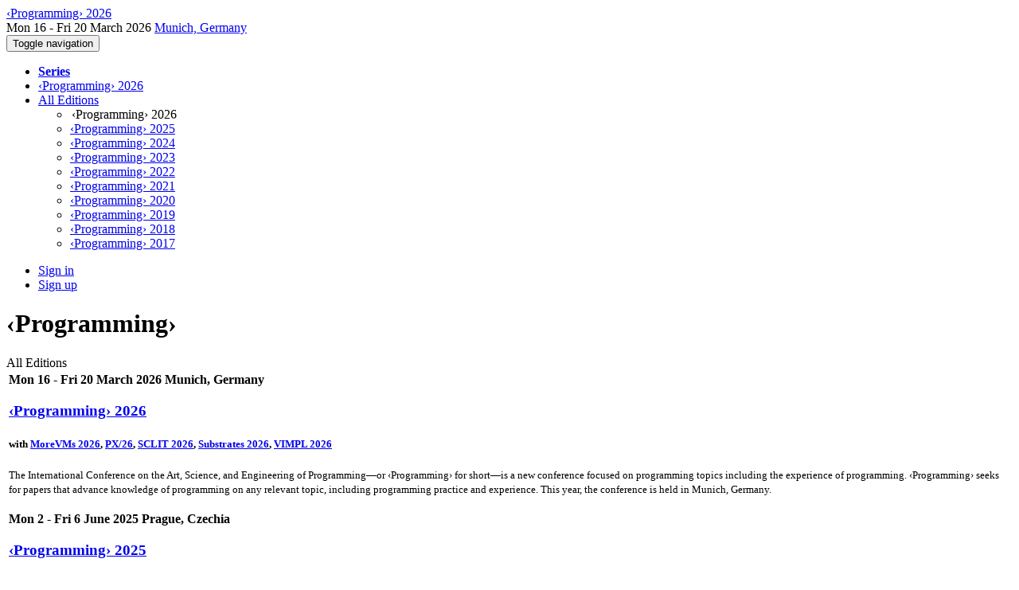

--- FILE ---
content_type: text/html;charset=UTF-8
request_url: https://2022.programming-conference.org/series/programming
body_size: 10199
content:
<!DOCTYPE html>
<html>
<head>
<meta name="viewport" content="width=device-width, initial-scale=1, maximum-scale=1">
<meta http-equiv="Content-Type" content="text/html; charset=utf-8">
<link href="https://2022.programming-conference.org/favicon.ico?28d37e6d7e5e12d24c39bdba0f4f3cfd" rel="shortcut icon" type="image/x-icon" />
<link href="https://2022.programming-conference.org/stylesheets/common_.css?d7bcca3579a066193caf560ede9d6399" rel="stylesheet" type="text/css" />
<title>‹Programming› conference series - ‹Programming› 2026</title>
<script type="text/javascript">var show_webdsl_debug=false;</script>
<script type="text/javascript">var contextpath="https://2022.programming-conference.org";</script>
<link rel="stylesheet" href="https://2022.programming-conference.org/stylesheets/bootstrap/css/bootstrap.min.css?7f89537eaf606bff49f5cc1a7c24dbca" type="text/css" /><link rel="stylesheet" href="https://2022.programming-conference.org/stylesheets/conf.css?aea62a205acccc434d707e81d3b9bbc9" type="text/css" /><link rel="stylesheet" href="https://2022.programming-conference.org/getFile/d400b95b-9426-4e1d-af8f-c316c8fb8054/custom_2026_20231120.css?1749050275421" type="text/css" /><link rel="stylesheet" href="https://2022.programming-conference.org/stylesheets/theme.bootstrap_3.min.css?6867e70881e6ed2c03b6c9cf9c3152e0" type="text/css" /><script type="text/javascript" src="//code.jquery.com/jquery-3.5.1.min.js"></script>
<script type="text/javascript" src="https://2022.programming-conference.org/javascript/jquery.tablesorter.combined.min.js?285b21976326641f8f1b910492e6d5d0"></script>
<script type="text/javascript" src="https://2022.programming-conference.org/javascript/jquery.tablesorter.pager.min.js?4551cdfea66f45a11ae5548f3d50a06f"></script>
<script type="text/javascript" src="https://2022.programming-conference.org/javascript/tablesorter-init.js?ee6babedf1a6be960e4543a1bb57b421"></script>
<script type="text/javascript" src="https://2022.programming-conference.org/javascript/bootstrap/js/bootstrap.min.js?2f34b630ffe30ba2ff2b91e3f3c322a1"></script>
<script type="text/javascript" src="https://2022.programming-conference.org/javascript/notify.min.js?e86d399917a84b69a4683f504c7a7813"></script>
<script type="text/javascript" src="https://2022.programming-conference.org/javascript/ajax.js?2dbd1cc4f8f2d52ae9c879d7346f4f8a"></script>
<meta prefix='og: http://ogp.me/ns#' property='og:title' content='‹Programming› conference series - ‹Programming› 2026'>
<meta name='description' content='The International Conference on the Art, Science, and Engineering of Programming—or ‹Programming› for short—is a new conference focused on programming topics including the experience of programming. ‹Programming› seeks for papers that advance knowledge of programming on any relevant topic, including programming practice and experience.


This year, the conference is held in Munich, Germany.

'>
<script async src="https://www.googletagmanager.com/gtag/js?id=G-4G0QWEKVQS"></script>
<script>window.dataLayer = window.dataLayer || [];function gtag(){dataLayer.push(arguments);}gtag('js', new Date());gtag('config', 'G-4G0QWEKVQS', {'cookie_domain': 'auto', 'anonymizeIp': true });gtag('config', 'UA-9607501-2', {'cookie_domain': 'auto', 'anonymizeIp': true });</script>
<meta  prefix='og: http://ogp.me/ns#' property='og:description' content='The International Conference on the Art, Science, and Engineering of Programming—or ‹Programming› for short—is a new conference focused on programming topics including the experience of programming. ‹Programming› seeks for papers that advance knowledge of programming on any relevant topic, including programming practice and experience.


This year, the conference is held in Munich, Germany.

'>
<script>$(function() {$(":root").attr("lang", "en-US");}); 
//$(function() {$(".place")[0].firstChild.data="March 2026\xA0";});
</script>
<link rel="me" href="https://mastodon.social/@programming_conference" />
<script type="text/javascript">function addEventModalLoadOnClick( containerNode ){
        $(containerNode).find( "a[data-event-modal]" ).on("click", function(e){
          var eventId = $(this).data("event-modal"); 
          var modalElem = $("#modal-" + eventId);
          if(modalElem.length){
            modalElem.modal({ backdrop: 'static', keyboard: true}, 'show');
          } else {
            var loaderElem = $("#event-modal-loader");
            loaderElem.find("input.event-id-input").val( eventId );
            loaderElem.find("#load-modal-action").click();
          }
          e.preventDefault();
        } );
      }
    </script><script type="text/javascript">function addStarredEventOnClick( containerNode ){
        $(containerNode).find( "[data-event-star]" ).on("click", function(e){
          var eventId = $(this).data("event-star"); 
          var starEventFormElem = $("#event-star-form");
          starEventFormElem.find("input.event-id-input").val( eventId );
          starEventFormElem.find("#star-event-action").click();
          e.preventDefault();
          e.stopPropagation();
        } );
      }
    </script><script type="text/javascript">function pauseOnCloseModal( modalid ){
        //pauses video (only youtube at the moment) when closing modal
        $('#' + modalid).on('hidden.bs.modal', function () {
          $(this).find('.embed-container iframe[src*=enablejsapi]').each( function(){ this.contentWindow.postMessage('{"event":"command","func":"pauseVideo","args":""}', '*') } );
        } )
      }
    </script>
</head>
<body id="series"><div class="frame"><div class="logobar"><div class="container"><a href="https://2026.programming-conference.org" class="navbar-brand navigate"><span class="brand-text">‹Programming› 2026</span></a><div class="place">Mon 16 - Fri 20 March 2026 <a href="https://2026.programming-conference.org/venue/programming-2026-venue" class="navigate">Munich, Germany</a></div></div></div><div class="navbar navbar-default"><div class="container"><div class="navbar-header"><button type="button" data-toggle="collapse" data-target="#navigationbar" class="navbar-toggle"><span class="sr-only">Toggle navigation</span><span class="icon-bar"></span><span class="icon-bar"></span><span class="icon-bar"></span></button></div><div id="navigationbar" class="navigationbar collapse navbar-collapse"><ul class="block nav navbar-nav"><li class="block"><a href="https://2022.programming-conference.org/series/programming" class="navigate"><strong><span class="glyphicon glyphicon-home"></span> Series</strong></a></li><li class="block"><a href="https://2026.programming-conference.org" class="navigate">‹Programming› 2026</a></li><li class="dropdown"><a href="#" data-toggle="dropdown" class="dropdown-toggle"><span class="hidden-sm">All Editions <span class="caret"></span></span><span title="Series" class="visible-sm"><span class="glyphicon glyphicon-repeat"></span> <span class="caret"></span></span></a><ul class="block dropdown-menu"><li class="block"><span class="text-muted" style="margin-left: 2px;"><span class="glyphicon glyphicon-hand-right"></span> ‹Programming› 2026</span></li><li class="block"><a href="https://2025.programming-conference.org" class="navigate">‹Programming› 2025</a></li><li class="block"><a href="https://2024.programming-conference.org" class="navigate">‹Programming› 2024</a></li><li class="block"><a href="https://2023.programming-conference.org" class="navigate">‹Programming› 2023</a></li><li class="block"><a href="https://2022.programming-conference.org" class="navigate">‹Programming› 2022</a></li><li class="block"><a href="https://2021.programming-conference.org" class="navigate">‹Programming› 2021</a></li><li class="block"><a href="https://2020.programming-conference.org" class="navigate">‹Programming› 2020</a></li><li class="block"><a href="https://2019.programming-conference.org" class="navigate">‹Programming› 2019</a></li><li class="block"><a href="https://2018.programming-conference.org" class="navigate">‹Programming› 2018</a></li><li class="block"><a href="https://2017.programming-conference.org" class="navigate">‹Programming› 2017</a></li></ul></li></ul><div class="navbar-right"><ul class="block nav navbar-nav"><li class="block"><a href="https://conf.researchr.org/signin/programming-2026/https%3A%5Es%5Es2022.programming-conference.org%5Esseries%5Esprogramming" rel="nofollow" class="navigate">Sign in</a></li><li class="block"><a href="https://2026.programming-conference.org/signup" class="navigate">Sign up</a></li></ul></div></div></div></div><div id="content" class="container"><div class="page-header"><h1>‹Programming›</h1></div><div class="row"><div class="col-sm-8"><div class="panel panel-primary"><div class="panel-heading clearfix"><div class="panel-title">All Editions</div></div><div class="panel-body"><table class="table table-hover"><tr href="https://2026.programming-conference.org" class="clickable-row edition-row"><td><strong>Mon 16 - Fri 20 March 2026 Munich, Germany</strong><h3><a href="https://2026.programming-conference.org" class="navigate">‹Programming› 2026</a></h3><h4><small>with <a href="https://2026.programming-conference.org/home/MoreVMs-2026" class="navigate">MoreVMs 2026</a>, <a href="https://2026.programming-conference.org/home/px-2026" class="navigate">PX/26</a>, <a href="https://2026.programming-conference.org/home/sclit-2026" class="navigate">SCLIT 2026</a>, <a href="https://2026.programming-conference.org/home/substrates-2026" class="navigate">Substrates 2026</a>, <a href="https://2026.programming-conference.org/home/vimpl-2026" class="navigate">VIMPL 2026</a></small></h4><p><small>The International Conference on the Art, Science, and Engineering of Programming—or ‹Programming› for short—is a new conference focused on programming topics including the experience of programming. ‹Programming› seeks for papers that advance knowledge of programming on any relevant topic, including programming practice and experience.


This year, the conference is held in Munich, Germany.

</small></p></td></tr><tr href="https://2025.programming-conference.org" class="clickable-row edition-row"><td><strong>Mon 2 - Fri 6 June 2025 Prague, Czechia</strong><h3><a href="https://2025.programming-conference.org" class="navigate">‹Programming› 2025</a></h3><h4><small>with <a href="https://2025.programming-conference.org/home/effekt-2025" class="navigate">Effekt 2025</a>, <a href="https://2025.programming-conference.org/home/MoreVMs-2025" class="navigate">MoreVMs 2025</a>, <a href="https://2025.programming-conference.org/home/px-2025" class="navigate">PX/25</a>, <a href="https://2025.programming-conference.org/home/qp-2025" class="navigate">QP 2025</a>, <a href="https://2025.programming-conference.org/home/sclit-2025" class="navigate">SCLIT 2025</a>, <a href="https://2025.programming-conference.org/home/substrates-2025" class="navigate">Substrates 2025</a>, <a href="https://2025.programming-conference.org/home/vimpl-2025" class="navigate">VIMPL 2025</a></small></h4><p><small>Workshop proceedings
The proceedings from the conference workshops have now been published as OASIcs, Volume 134.

Companion Proceedings of the 9th International Conference on the Art, Science, and Engineering of Programming (Programming 2025)

See you next year
Thank you for attending the conference! We hope to see you next year in March in Munich at ‹Programming› 2026!
</small></p></td></tr><tr href="https://2024.programming-conference.org" class="clickable-row edition-row"><td><strong>Mon 11 - Fri 15 March 2024 Lund, Sweden</strong><h3><a href="https://2024.programming-conference.org" class="navigate">‹Programming› 2024</a></h3><h4><small>with <a href="https://2024.programming-conference.org/home/icw-2024" class="navigate">ICW'24</a>, <a href="https://2024.programming-conference.org/home/MoreVMs-2024" class="navigate">MoreVMs 2024</a>, <a href="https://2024.programming-conference.org/home/nody-2024" class="navigate">NODY 2024</a>, <a href="https://2024.programming-conference.org/home/px-2024" class="navigate">PX/24</a>, <a href="https://2024.programming-conference.org/home/prog-ai-2024" class="navigate">Programming with AI 2024</a>, <a href="https://2024.programming-conference.org/home/qp-2024" class="navigate">QP 2024</a>, <a href="https://2024.programming-conference.org/home/vimpl-2024" class="navigate">VIMPL 2024</a></small></h4><p><small>Thank you for attending ‹Programming› 2024!
We hope to see you May next year at ‹Programming› 2025 in Prague, Cechia!
</small></p></td></tr><tr href="https://2023.programming-conference.org" class="clickable-row edition-row"><td><strong>Mon 13 - Fri 17 March 2023 Tokyo, Japan</strong><h3><a href="https://2023.programming-conference.org" class="navigate">‹Programming› 2023</a></h3><h4><small>with <a href="https://2023.programming-conference.org/home/arpl-2023" class="navigate">ARPL 2023</a>, <a href="https://2023.programming-conference.org/home/MoreVMs-2023" class="navigate">MoreVMs 2023</a>, <a href="https://2023.programming-conference.org/home/px-2023" class="navigate">PX/23</a>, <a href="https://2023.programming-conference.org/home/qp-2023" class="navigate">QP 2023</a>, <a href="https://2023.programming-conference.org/home/vimpl-2023" class="navigate">VIMPL 2023</a>, <a href="https://2023.programming-conference.org/home/minikanren-tutorial-2023" class="navigate">mkTut2023</a></small></h4><p><small>Thank you for attending ‹Programming› 2023!
We hope to see you March next year at ‹Programming› 2024 in Lund, Sweden!
</small></p></td></tr><tr href="https://2022.programming-conference.org" class="clickable-row edition-row"><td><strong>Mon 11 - Thu 14 April 2022 </strong><h3><a href="https://2022.programming-conference.org" class="navigate">‹Programming› 2022</a></h3><h4><small>with <a href="https://2022.programming-conference.org/home/els-2022" class="navigate">ELS 2022</a>, <a href="https://2022.programming-conference.org/home/salon-2022" class="navigate">Boxer Salon 2022</a>, <a href="https://2022.programming-conference.org/home/mops-2022" class="navigate">MOPS 2022</a>, <a href="https://2022.programming-conference.org/home/MoreVMs-2022" class="navigate">MoreVMs 2022</a>, <a href="https://2022.programming-conference.org/home/px-2022" class="navigate">PX/22</a>, <a href="https://2022.programming-conference.org/home/proweb-2022" class="navigate">ProWeb 2022</a></small></h4><p><small>Thank you for attending ‹Programming› 2022! We hope to see you next year in March at ‹Programming› 2023 in Tokyo, Japan!
</small></p></td></tr><tr href="https://2021.programming-conference.org" class="clickable-row edition-row"><td><strong>Mon 22 - Fri 26 March 2021 Online, United Kingdom</strong><h3><a href="https://2021.programming-conference.org" class="navigate">‹Programming› 2021</a></h3><h4><small>with <a href="https://2021.programming-conference.org/home/adeira-2021" class="navigate">ADEIRA 2021</a>, <a href="https://2021.programming-conference.org/home/cocodo-2021" class="navigate">CoCoDo 2021</a>, <a href="https://2021.programming-conference.org/home/MoreVMs-2021" class="navigate">MoreVMs 2021</a>, <a href="https://2021.programming-conference.org/home/oaf-2021" class="navigate">OAF 2021</a>, <a href="https://2021.programming-conference.org/home/px-2021" class="navigate">PX/21</a>, <a href="https://2021.programming-conference.org/home/proweb-2021" class="navigate">ProWeb21</a>, <a href="https://2021.programming-conference.org/home/salon-2021" class="navigate">Salon Littéraire 2021</a></small></h4><p><small>Thank you for attending ‹Programming› 2021! We hope to see you next year in March at ‹Programming› 2022 in Porto, Portugal!
</small></p></td></tr><tr href="https://2020.programming-conference.org" class="clickable-row edition-row"><td><strong>Mon 23 - Thu 26 March 2020 Porto, Portugal</strong><h3><a href="https://2020.programming-conference.org" class="navigate">‹Programming› 2020</a></h3><h4><small>with <a href="https://2020.programming-conference.org/home/cocodo-2020" class="navigate">CoCoDo 2020</a>, <a href="https://2020.programming-conference.org/home/salon-2020" class="navigate">Convivial Computing Salon 2020</a>, <a href="https://2020.programming-conference.org/home/eniac-2020" class="navigate">ENIAC20</a>, <a href="https://2020.programming-conference.org/home/icw-2020" class="navigate">ICW 2020</a>, <a href="https://2020.programming-conference.org/home/Mini-PLoP-2020" class="navigate">MiniPLoP 2020</a>, <a href="https://2020.programming-conference.org/home/MoreVMs-2020" class="navigate">MoreVMs'20</a>, <a href="https://2020.programming-conference.org/home/nip-2020" class="navigate">NIP'20</a>, <a href="https://2020.programming-conference.org/home/px-2020" class="navigate">PX/20</a>, <a href="https://2020.programming-conference.org/home/proweb-2020" class="navigate">ProWeb20</a></small></h4><p><small>
Because the safety and well-being of conference participants is our priority, we decided to not hold the conference on March 23–26, in Porto, Portugal, and therefore the presentations scheduled for March 23–26, in Porto, Portugal, will not take place. 
Journal publications are available online and their authors will be invited to present at  2021 in Cambridge, UK.
The  2020 Companion Proceedings (ACM Digital Lib ...</small></p></td></tr><tr href="https://2019.programming-conference.org" class="clickable-row edition-row"><td><strong>Mon 1 - Thu 4 April 2019 Genoa, Italy</strong><h3><a href="https://2019.programming-conference.org" class="navigate">‹Programming› 2019</a></h3><h4><small>with <a href="https://2019.programming-conference.org/track/els-2019" class="navigate">ELS 2019</a>, <a href="https://2019.programming-conference.org/track/cocodo-2019" class="navigate">CoCoDo 2019</a>, <a href="https://2019.programming-conference.org/track/icw-2019-papers" class="navigate">ICW 2019</a>, <a href="https://2019.programming-conference.org/track/langeti-2019-papers" class="navigate">LANGETI'19</a>, <a href="https://2019.programming-conference.org/track/PLOP-2019-papers" class="navigate">MiniPLOP 2019</a>, <a href="https://2019.programming-conference.org/track/MoreVMs-2019" class="navigate">MoreVMs'19</a>, <a href="https://2019.programming-conference.org/home/PASS-2019" class="navigate">PASS'19</a>, <a href="https://2019.programming-conference.org/track/px-2019-papers" class="navigate">PX/19</a>, <a href="https://2019.programming-conference.org/track/proweb-2019-papers" class="navigate">ProWeb'19</a>, <a href="https://2019.programming-conference.org/track/sdr-2019-papers" class="navigate">Salon des Refusés 2019</a>, <a href="https://2019.programming-conference.org/track/vpt-2019-papers" class="navigate">VPT 2019</a></small></h4><p><small>Thank you for attending ‹Programming› 2020! We hope to see you next year in March at ‹Programming› 2020 in Porto, Portugal!
</small></p></td></tr><tr href="https://2018.programming-conference.org" class="clickable-row edition-row"><td><strong>Mon 9 - Thu 12 April 2018 Nice, France</strong><h3><a href="https://2018.programming-conference.org" class="navigate">‹Programming› 2018</a></h3><h4><small>with <a href="https://2018.programming-conference.org/track/bx-2018-papers" class="navigate">Bx 2018</a>, <a href="https://2018.programming-conference.org/track/cocodo-2018-dojo" class="navigate">CoCoDo 2018</a>, <a href="https://2018.programming-conference.org/track/LASSY-2018-papers" class="navigate">LASSY 2018</a>, <a href="https://2018.programming-conference.org/track/MoreVMs-2018" class="navigate">MoreVMs 2018</a>, <a href="https://2018.programming-conference.org/track/PASS-2018-papers" class="navigate">PASS 2018</a>, <a href="https://2018.programming-conference.org/track/px-2018-papers" class="navigate">PX/18</a>, <a href="https://2018.programming-conference.org/track/proweb-2018-papers" class="navigate">ProWeb 2018</a>, <a href="https://2018.programming-conference.org/track/PftL-2018-papers" class="navigate">Programming for the Large 2018</a>, <a href="https://2018.programming-conference.org/track/refuses-2018-papers" class="navigate">Salon des Refusés 2018</a></small></h4><p><small>Thank you for attending ‹Programming› 2018! We hope to see you next year at ‹Programming› 2019 in Genova, Italy!
</small></p></td></tr><tr href="https://2017.programming-conference.org" class="clickable-row edition-row"><td><strong>Mon 3 - Thu 6 April 2017 Brussels, Belgium</strong><h3><a href="https://2017.programming-conference.org" class="navigate">‹Programming› 2017</a></h3><h4><small>with <a href="https://2017.programming-conference.org/track/els-2017" class="navigate">ELS 2017</a>, <a href="https://2017.programming-conference.org/track/modularity-2017-talks" class="navigate">Modularity 2017</a>, <a href="https://2017.programming-conference.org/track/cocodo-2017" class="navigate">CoCoDo 2017</a>, <a href="https://2017.programming-conference.org/track/LASSY-2017-papers" class="navigate">LASSY 2017</a>, <a href="https://2017.programming-conference.org/track/MOMO-2017-papers" class="navigate">MOMO 2017</a>, <a href="https://2017.programming-conference.org/track/MiniPLoP-2017" class="navigate">MiniPLoP 2017</a>, <a href="https://2017.programming-conference.org/track/MoreVMs-2017-papers" class="navigate">MoreVMs 2017</a>, <a href="https://2017.programming-conference.org/track/PASS-2017" class="navigate">PASS 2017</a>, <a href="https://2017.programming-conference.org/track/px-2017" class="navigate">PX 2017</a>, <a href="https://2017.programming-conference.org/track/proweb-2017-papers" class="navigate">ProWeb 2017</a>, <a href="https://2017.programming-conference.org/track/refuses-2017" class="navigate">Salon des Refusés 2017</a></small></h4><p><small>Thank you for attending ‹Programming› 2017! We hope to see you next year in Nice, France at ‹Programming› 2018!
</small></p></td></tr></table></div></div></div><div class="col-sm-4"><div class="panel panel-primary"><div class="panel-heading clearfix"><div class="panel-title">Steering Committee (‹Programming› 2026)</div></div><ul class="list-group"><li class="list-group-item"><a href="https://2026.programming-conference.org/profile/emmasoderberg" class="navigate"><div class="media"><span class="pull-left"><img alt="Emma S&ouml;derberg" src="https://2022.programming-conference.org/getProfileImage/emmasoderberg/2edc9865-4e98-41ee-a89e-1568465852e0/micro-avatar.jpg?1711455899000" class="outputimage media-object thumbnail no-bottom-margin"/></span><div class="media-body"><h5 class="media-heading">Emma Söderberg<span class="pull-right"><small></small></span></h5><h5 class="media-heading"><span class="text-black">Lund University</span></h5><h5 class="media-heading"><small>Sweden</small></h5></div></div></a></li><li class="list-group-item"><a href="https://2026.programming-conference.org/profile/ademaraguiar" class="navigate"><div class="media"><span class="pull-left"><img alt="Ademar Aguiar" src="https://2022.programming-conference.org/getProfileImage/ademaraguiar/178b6ef3-44b6-44e5-90ef-61fcc7b12ce8/micro-avatar.jpg?1741518100000" class="outputimage media-object thumbnail no-bottom-margin"/></span><div class="media-body"><h5 class="media-heading">Ademar Aguiar<span class="pull-right"><small></small></span></h5><h5 class="media-heading"><span class="text-black">INESC TEC, Faculdade de Engenharia, Universidade do Porto</span></h5><h5 class="media-heading"><small>Portugal</small></h5></div></div></a></li><li class="list-group-item"><a href="https://2026.programming-conference.org/profile/dirkbeyer" class="navigate"><div class="media"><span class="pull-left"><img alt="Dirk Beyer" src="https://2022.programming-conference.org/getProfileImage/dirkbeyer/d4bbc26a-89b7-445f-82f1-dec7c9841f8d/micro-avatar.jpg?1711462158000" class="outputimage media-object thumbnail no-bottom-margin"/></span><div class="media-body"><h5 class="media-heading">Dirk Beyer<span class="pull-right"><small></small></span></h5><h5 class="media-heading"><span class="text-black">LMU Munich</span></h5><h5 class="media-heading"><small>Germany</small></h5></div></div></a></li><li class="list-group-item"><a href="https://2026.programming-conference.org/profile/shigeruchiba" class="navigate"><div class="media"><span class="pull-left"><img alt="Shigeru Chiba" src="https://2022.programming-conference.org/getProfileImage/shigeruchiba/b57db719-4160-4e39-9f41-ef3facc9e449/micro-avatar.jpg?1746355765000" class="outputimage media-object thumbnail no-bottom-margin"/></span><div class="media-body"><h5 class="media-heading">Shigeru Chiba<span class="pull-right"><small></small></span></h5><h5 class="media-heading"><span class="text-black">The University of Tokyo</span></h5><h5 class="media-heading"><small>Japan</small></h5></div></div></a></li><li class="list-group-item"><a href="https://2026.programming-conference.org/profile/lukechurch" class="navigate"><div class="media"><span class="pull-left"><img alt="Luke Church" src="https://2022.programming-conference.org/getProfileImage/lukechurch/3ab26f57-3738-4a38-a8be-8f6d1b69cd8f/micro-avatar.jpg?1725368882000" class="outputimage media-object thumbnail no-bottom-margin"/></span><div class="media-body"><h5 class="media-heading">Luke Church<span class="pull-right"><small></small></span></h5><h5 class="media-heading"><span class="text-black">University of Cambridge | Candela Inc</span></h5><h5 class="media-heading"><small>United Kingdom</small></h5></div></div></a></li><li class="list-group-item"><a href="https://2026.programming-conference.org/profile/youyoucong" class="navigate"><div class="media"><span class="pull-left"><img alt="Youyou Cong" src="https://2022.programming-conference.org/getProfileImage/youyoucong/55f54fd9-cac5-44ae-93c1-921409269efc/micro-avatar.jpg?1727737921000" class="outputimage media-object thumbnail no-bottom-margin"/></span><div class="media-body"><h5 class="media-heading">Youyou Cong<span class="pull-right"><small></small></span></h5><h5 class="media-heading"><span class="text-black">Institute of Science Tokyo</span></h5><h5 class="media-heading"><small>Japan</small></h5></div></div></a></li><li class="list-group-item"><a href="https://2026.programming-conference.org/profile/theodhondt" class="navigate"><div class="media"><span class="pull-left"><img alt="Theo D'Hondt" src="https://2022.programming-conference.org/getProfileImage/theodhondt/84e0b452-5f01-4958-bbac-539e8971b2bd/micro-avatar.jpg?1711534157000" class="outputimage media-object thumbnail no-bottom-margin"/></span><div class="media-body"><h5 class="media-heading">Theo D'Hondt<span class="pull-right"><small></small></span></h5><h5 class="media-heading"><span class="text-black">Vrije Universiteit Brussel</span></h5><h5 class="media-heading"><small>Belgium</small></h5></div></div></a></li><li class="list-group-item"><a href="https://2026.programming-conference.org/profile/wolfgangdemeuter" class="navigate"><div class="media"><span class="pull-left"><img alt="Wolfgang De Meuter" src="https://2022.programming-conference.org/getProfileImage/wolfgangdemeuter/cb721b79-a1aa-4583-8ba0-b1a96f896900/micro-avatar.jpg?1711457258000" class="outputimage media-object thumbnail no-bottom-margin"/></span><div class="media-body"><h5 class="media-heading">Wolfgang De Meuter<span class="pull-right"><small></small></span></h5><h5 class="media-heading"><span class="text-black">Vrije Universiteit Brussel</span></h5><h5 class="media-heading"><small>Belgium</small></h5></div></div></a></li><li class="list-group-item"><a href="https://2026.programming-conference.org/profile/massimilianodipenta" class="navigate"><div class="media"><span class="pull-left"><img alt="Massimiliano Di Penta" src="https://2022.programming-conference.org/getProfileImage/massimilianodipenta/bf4be10c-81ba-423d-8f55-cf2f47602ccc/micro-avatar.jpg?1711454171000" class="outputimage media-object thumbnail no-bottom-margin"/></span><div class="media-body"><h5 class="media-heading">Massimiliano Di Penta<span class="pull-right"><small></small></span></h5><h5 class="media-heading"><span class="text-black">University of Sannio, Italy</span></h5><h5 class="media-heading"><small>Italy</small></h5></div></div></a></li><li class="list-group-item"><a href="https://2026.programming-conference.org/profile/richardpgabriel" class="navigate"><div class="media"><span class="pull-left"><img alt="Richard P. Gabriel" src="https://2022.programming-conference.org/getProfileImage/richardpgabriel/24ea1eb5-102f-4174-89f2-1338f4a4d6ce/micro-avatar.jpg?1723503914000" class="outputimage media-object thumbnail no-bottom-margin"/></span><div class="media-body"><h5 class="media-heading">Richard P. Gabriel<span class="pull-right"><small></small></span></h5><h5 class="media-heading"><span class="text-black">Poet</span></h5><h5 class="media-heading"><small>U.S. Outlying Islands</small></h5></div></div></a></li><li class="list-group-item"><a href="https://2026.programming-conference.org/profile/jeremygibbons" class="navigate"><div class="media"><span class="pull-left"><img alt="Jeremy Gibbons" src="https://2022.programming-conference.org/getProfileImage/jeremygibbons/17403e55-a926-41cf-ae21-08abecea187c/micro-avatar.jpg?1711461890000" class="outputimage media-object thumbnail no-bottom-margin"/></span><div class="media-body"><h5 class="media-heading">Jeremy Gibbons<span class="pull-right"><small></small></span></h5><h5 class="media-heading"><span class="text-black">Department of Computer Science, University of Oxford</span></h5><h5 class="media-heading"><small>United Kingdom</small></h5></div></div></a></li><li class="list-group-item"><a href="https://2026.programming-conference.org/profile/elisagonzalezboix" class="navigate"><div class="media"><span class="pull-left"><img alt="Elisa Gonzalez Boix" src="https://2022.programming-conference.org/getProfileImage/elisagonzalezboix/8e8a61c4-366e-49b5-a861-7dfbc98ee129/micro-avatar.jpg?1711468186000" class="outputimage media-object thumbnail no-bottom-margin"/></span><div class="media-body"><h5 class="media-heading">Elisa Gonzalez Boix<span class="pull-right"><small></small></span></h5><h5 class="media-heading"><span class="text-black">Vrije Universiteit Brussel</span></h5><h5 class="media-heading"><small>Belgium</small></h5></div></div></a></li><li class="list-group-item"><a href="https://2026.programming-conference.org/profile/philipphaller" class="navigate"><div class="media"><span class="pull-left"><img alt="Philipp Haller" src="https://2022.programming-conference.org/getProfileImage/philipphaller/99731905-9a83-4490-93c5-2f13d4420117/micro-avatar.jpg?1711462477000" class="outputimage media-object thumbnail no-bottom-margin"/></span><div class="media-body"><h5 class="media-heading">Philipp Haller<span class="pull-right"><small></small></span></h5><h5 class="media-heading"><span class="text-black">KTH Royal Institute of Technology</span></h5><h5 class="media-heading"><small>Sweden</small></h5></div></div></a></li><li class="list-group-item"><a href="https://2026.programming-conference.org/profile/roberthirschfeld" class="navigate"><div class="media"><span class="pull-left"><img alt="Robert Hirschfeld" src="https://2022.programming-conference.org/getProfileImage/roberthirschfeld/994ef4df-a890-4f16-bc1b-73b117dab33c/micro-avatar.jpg?1753257950000" class="outputimage media-object thumbnail no-bottom-margin"/></span><div class="media-body"><h5 class="media-heading">Robert Hirschfeld<span class="pull-right"><small></small></span></h5><h5 class="media-heading"><span class="text-black">Hasso Plattner Institute; University of Potsdam</span></h5><h5 class="media-heading"><small>Germany</small></h5></div></div></a></li><li class="list-group-item"><a href="https://2026.programming-conference.org/profile/andersmoller" class="navigate"><div class="media"><span class="pull-left"><img alt="Anders M&oslash;ller" src="https://2022.programming-conference.org/getProfileImage/andersmoller/a6b971e9-27d8-44ed-84d2-5ce2d53ff5e4/micro-avatar.jpg?1717479670000" class="outputimage media-object thumbnail no-bottom-margin"/></span><div class="media-body"><h5 class="media-heading">Anders Møller<span class="pull-right"><small></small></span></h5><h5 class="media-heading"><span class="text-black">Aarhus University</span></h5><h5 class="media-heading"><small>Denmark</small></h5></div></div></a></li><li class="list-group-item"><a href="https://2026.programming-conference.org/profile/tomaspetricek" class="navigate"><div class="media"><span class="pull-left"><img alt="Tomas Petricek" src="https://2022.programming-conference.org/getProfileImage/tomaspetricek/405de991-6537-4d65-8499-fde0dcc8c5cd/micro-avatar.jpg?1737532779000" class="outputimage media-object thumbnail no-bottom-margin"/></span><div class="media-body"><h5 class="media-heading">Tomas Petricek<span class="pull-right"><small></small></span></h5><h5 class="media-heading"><span class="text-black">Charles University</span></h5><h5 class="media-heading"><small>Czechia</small></h5></div></div></a></li><li class="list-group-item"><a href="https://2026.programming-conference.org/profile/patrickrein" class="navigate"><div class="media"><span class="pull-left"><img alt="Patrick Rein" src="https://2022.programming-conference.org/getProfileImage/patrickrein/0538cdc6-52aa-408d-9042-80e24d2f8260/micro-avatar.jpg?1753238739000" class="outputimage media-object thumbnail no-bottom-margin"/></span><div class="media-body"><h5 class="media-heading">Patrick Rein<span class="pull-right"><small></small></span></h5><h5 class="media-heading"><span class="text-black">Hasso Plattner Institute, University of Potsdam; Potsdam Institute of Climate Impact Research (PIK)</span></h5><h5 class="media-heading"><small>Germany</small></h5></div></div></a></li><li class="list-group-item"><a href="https://2026.programming-conference.org/profile/guidosalvaneschi" class="navigate"><div class="media"><span class="pull-left"><img alt="Guido Salvaneschi" src="https://2022.programming-conference.org/getProfileImage/guidosalvaneschi/6f1373d5-57c6-4d68-b6c3-c0a679ee24ed/micro-avatar.jpg?1741055649000" class="outputimage media-object thumbnail no-bottom-margin"/></span><div class="media-body"><h5 class="media-heading">Guido Salvaneschi<span class="pull-right"><small></small></span></h5><h5 class="media-heading"><span class="text-black">University of St. Gallen</span></h5><h5 class="media-heading"><small>Switzerland</small></h5></div></div></a></li><li class="list-group-item"><a href="https://2026.programming-conference.org/profile/manuelserrano" class="navigate"><div class="media"><span class="pull-left"><img alt="Manuel Serrano" src="https://2022.programming-conference.org/getProfileImage/manuelserrano/084e3f7c-e031-4d91-ba23-b96148549086/micro-avatar.jpg?1717427553000" class="outputimage media-object thumbnail no-bottom-margin"/></span><div class="media-body"><h5 class="media-heading">Manuel Serrano<span class="pull-right"><small></small></span></h5><h5 class="media-heading"><span class="text-black">Inria; Université Côte d’Azur</span></h5><h5 class="media-heading"><small>France</small></h5></div></div></a></li></ul></div></div></div><div id="messages-placeholder" class="alert alert-warning" style="display:none;"><a data-dismiss="alert" class="close">x</a><em>Wed 21 Jan 09:11</em></div></div><div id="notifications-ph" class="webdsl-placeholder"></div><div id="event-modal-loader" class="webdsl-placeholder"><form name="form_131600131703c411e65b13378d08eb1f6672b5a0259" id="form_131600131703c411e65b13378d08eb1f6672b5a0259" action="https://2022.programming-conference.org/eventDetailsModalByAjaxConferenceEdition" accept-charset="UTF-8" method="POST" class="hidden"><input type="hidden" name="form_131600131703c411e65b13378d08eb1f6672b5a0259" value="1" /><input type="hidden" name="context" value="programming-2026" /><input name="ae03f7f6f951d515a297b161e922205d" type="text" value="" class="inputString form-control event-id-input"/><button style="position: absolute; left: -9999px; width: 1px; height: 1px;" onclick='javascript:serverInvoke("https://2022.programming-conference.org/eventDetailsModalByAjaxConferenceEdition","eventDetailsModalByAjaxConferenceEdition_ia0_3c411e65b13378d08eb1f6672b5a0259", [{"name":"context", "value":"programming-2026"},],"form_131600131703c411e65b13378d08eb1f6672b5a0259", this.nextSibling, false,"event-modal-loader"); return false;'></button><a submitid="eventDetailsModalByAjaxConferenceEdition_ia0_3c411e65b13378d08eb1f6672b5a0259" href="javascript:void(0)" onclick="javascript:loadImageElem=this;$(this.previousSibling).click()" id="load-modal-action"></a></form></div><div id="event-star-form" class="webdsl-placeholder"><form name="form_509860938088b48fd14544d4239b498a2cf339e02b" id="form_509860938088b48fd14544d4239b498a2cf339e02b" action="https://2022.programming-conference.org/eventStarByAjaxConferenceEdition" accept-charset="UTF-8" method="POST" class="hidden"><input type="hidden" name="form_509860938088b48fd14544d4239b498a2cf339e02b" value="1" /><input type="hidden" name="context" value="programming-2026" /><input name="a0b55aa29cf9431a9461b359872014e3" type="text" value="" class="inputString form-control event-id-input"/><button style="position: absolute; left: -9999px; width: 1px; height: 1px;" onclick='javascript:serverInvoke("https://2022.programming-conference.org/eventStarByAjaxConferenceEdition","eventStarByAjaxConferenceEdition_ia0_88b48fd14544d4239b498a2cf339e02b", [{"name":"context", "value":"programming-2026"},],"form_509860938088b48fd14544d4239b498a2cf339e02b", this.nextSibling, false,"event-star-form"); return false;'></button><a submitid="eventStarByAjaxConferenceEdition_ia0_88b48fd14544d4239b498a2cf339e02b" href="javascript:void(0)" onclick="javascript:loadImageElem=this;$(this.previousSibling).click()" id="star-event-action"></a></form></div><div id="event-modals" class="webdsl-placeholder"></div><script type="text/javascript">(function(){
    var post_process_function = function(n){ var node=(n&&n.nodeType === 1)?n:document; addEventModalLoadOnClick(node); addStarredEventOnClick(node); };
    var original_post_process_func = ajax_post_process;
    ajax_post_process = function(){
      original_post_process_func.apply(this,arguments);
      post_process_function.apply(this,arguments);
    };
    $(document).ready( post_process_function );
  })();   
  </script><footer class="footer"><div class="container"><div class="footer-box"><div class="row"><div class="col-sm-3">using <a href="https://conf.researchr.org" class="navigate">conf.researchr.org</a> (<a href="http://yellowgrass.org/roadmap/conf.researchr.org" class="navigate">v1.72.1</a>)<br/><small><a href="https://conf.researchr.org/support/conf" target="_blank" class="navigate"><span class="glyphicon glyphicon-question-sign"></span> Support page</a></small><br/><small></small></div><div class="col-sm-5"></div><div class="col-sm-2"></div><div class="col-sm-2"><a href="https://conf.researchr.org/signup/conf" class="navigate">Sign Up</a></div></div></div></div></footer></div><script type="text/javascript">(function(){
    var post_process_function = function(n){ var node=(n&&n.nodeType === 1)?n:document; let defaultplacement = $(document).scrollLeft() > 100 ? 'auto left' : 'auto top'; $(node).find('[title]').each( function(i,el){ var $e=$(el);$e.tooltip({placement: function(tt, elem){ var attval = elem.getAttribute('data-placement'); return attval ? attval : defaultplacement; }, sanitize: false, container: 'body' }) } ).on('show.bs.tooltip', function () {  let el = this; while (el && window.getComputedStyle(el).position !== 'fixed') { el = el.parentElement; } if(el) $(this).data('bs.tooltip').options.container = el;});$('.tooltip.fade.in, .ui-tooltip-content').remove();  };
    var original_post_process_func = ajax_post_process;
    ajax_post_process = function(){
      original_post_process_func.apply(this,arguments);
      post_process_function.apply(this,arguments);
    };
    $(document).ready( post_process_function );
  })();   
  </script><script type="text/javascript">jQuery(document).ready(function($) {
        $(".clickable-row").click(function() {
          var href = $(this).attr("href");
          if( window.location.href.indexOf( href ) < 0 ){
            if ($(this).hasClass('new-window') ){
              window.open( href );
            } else {
              window.document.location = href;
            }
          }
        });
    });
    </script></body></html>
